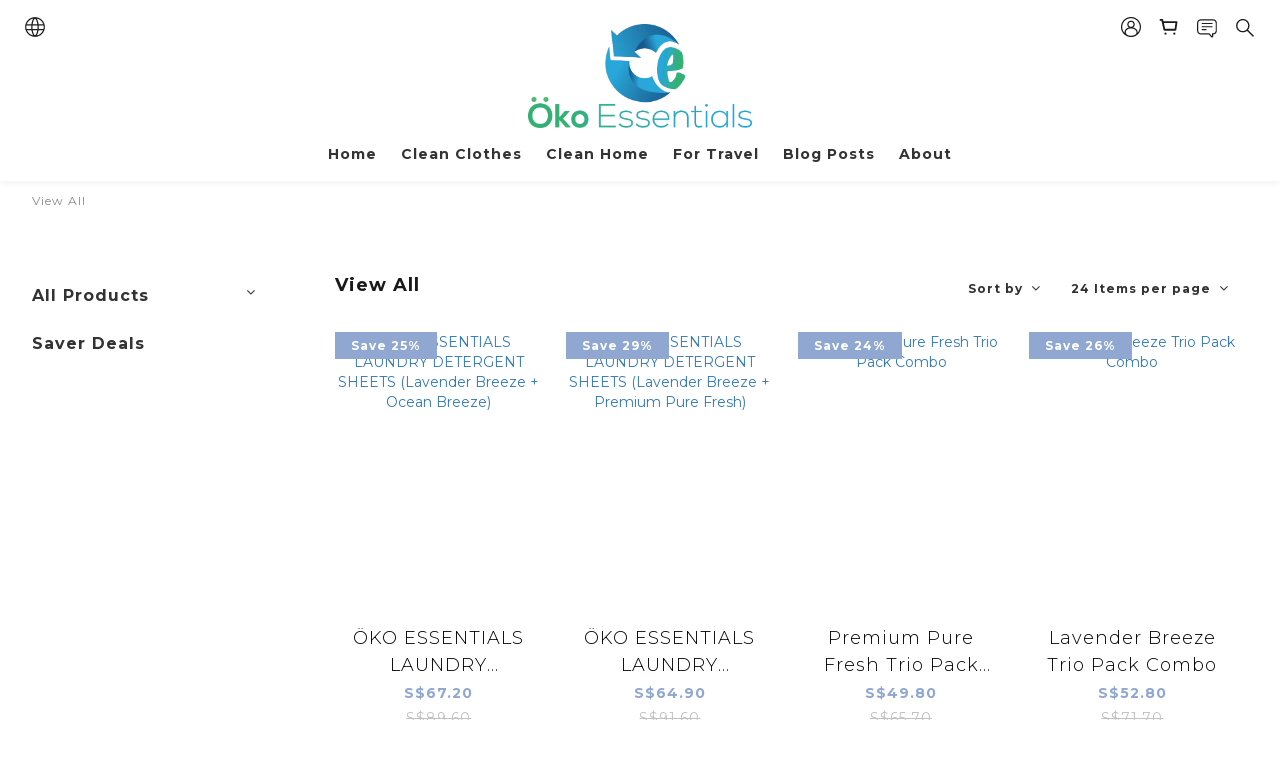

--- FILE ---
content_type: text/plain
request_url: https://www.google-analytics.com/j/collect?v=1&_v=j102&a=942892082&t=pageview&cu=SGD&_s=1&dl=https%3A%2F%2Fwww.okoessentials.com.sg%2Fproducts&ul=en-us%40posix&dt=%C3%96KO%20ESSENTIALS&sr=1280x720&vp=1280x720&_u=aGBAAEIJAAAAACAMI~&jid=648472000&gjid=2101489863&cid=1403224995.1768964059&tid=UA-223128938-1&_gid=1926191291.1768964059&_r=1&_slc=1&z=1391785865
body_size: -453
content:
2,cG-2JGGH139KG